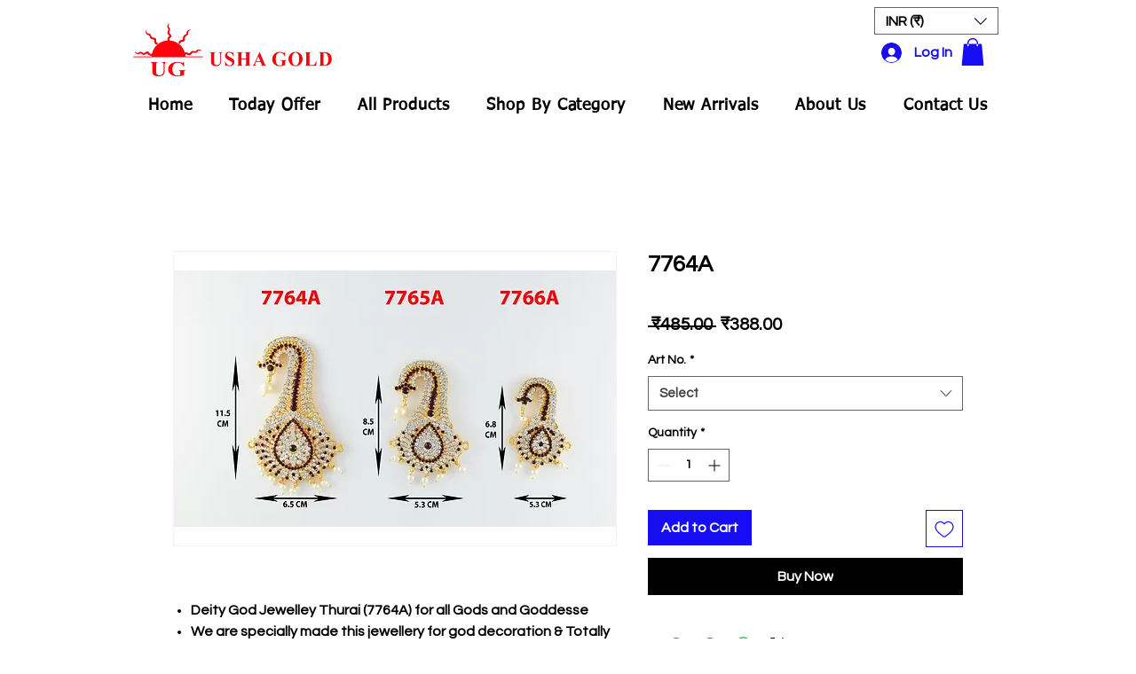

--- FILE ---
content_type: text/html; charset=utf-8
request_url: https://www.google.com/recaptcha/api2/aframe
body_size: 267
content:
<!DOCTYPE HTML><html><head><meta http-equiv="content-type" content="text/html; charset=UTF-8"></head><body><script nonce="k735eUiVEcntZGYS4epqVQ">/** Anti-fraud and anti-abuse applications only. See google.com/recaptcha */ try{var clients={'sodar':'https://pagead2.googlesyndication.com/pagead/sodar?'};window.addEventListener("message",function(a){try{if(a.source===window.parent){var b=JSON.parse(a.data);var c=clients[b['id']];if(c){var d=document.createElement('img');d.src=c+b['params']+'&rc='+(localStorage.getItem("rc::a")?sessionStorage.getItem("rc::b"):"");window.document.body.appendChild(d);sessionStorage.setItem("rc::e",parseInt(sessionStorage.getItem("rc::e")||0)+1);localStorage.setItem("rc::h",'1769421475172');}}}catch(b){}});window.parent.postMessage("_grecaptcha_ready", "*");}catch(b){}</script></body></html>